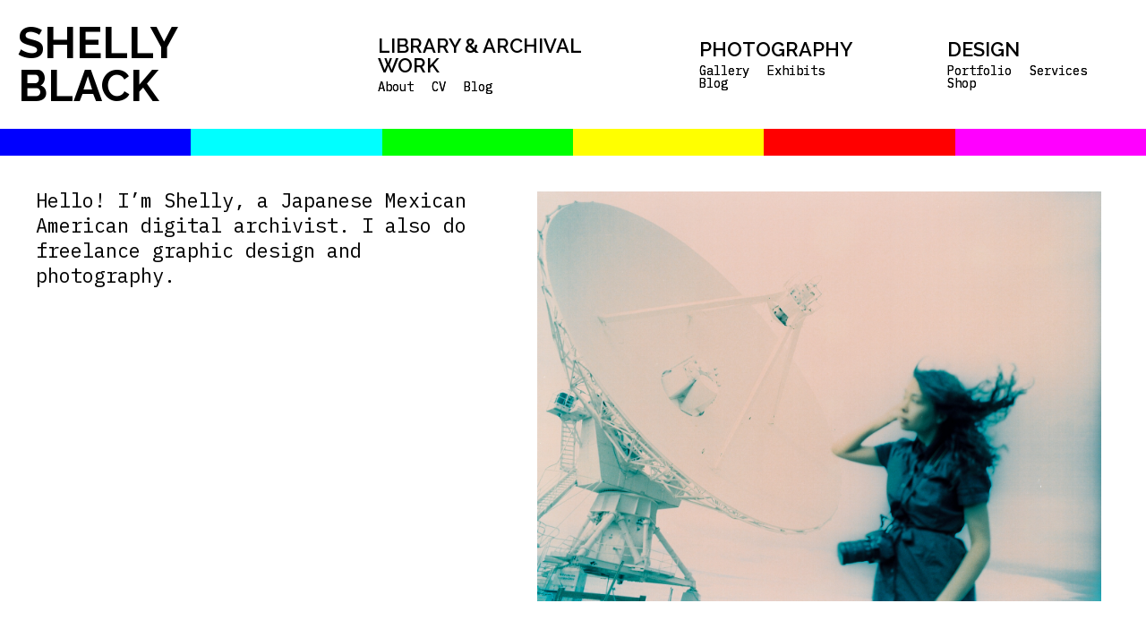

--- FILE ---
content_type: text/css; charset=UTF-8
request_url: https://www.shelly-black.com/_next/static/css/eb4c0f2c3fde2cf7.css
body_size: 572
content:
@import"https://fonts.googleapis.com/css2?family=Raleway:wght@400;600;700&display=swap";@import"https://fonts.googleapis.com/css2?family=IBM+Plex+Mono:ital,wght@0,400;0,700;1,400;1,700&display=swap";a,abbr,acronym,address,applet,article,aside,audio,b,big,blockquote,body,canvas,caption,center,cite,code,dd,del,details,dfn,div,dl,dt,em,embed,fieldset,figcaption,figure,footer,form,h1,h2,h3,h4,h5,h6,header,hgroup,html,i,iframe,img,ins,kbd,label,legend,li,mark,menu,nav,object,ol,output,p,pre,q,ruby,s,samp,section,small,span,strike,strong,sub,summary,table,tbody,td,tfoot,th,thead,time,tr,tt,u,ul,var,video{margin:0;padding:0;border:0;font:inherit;vertical-align:baseline}article,aside,details,figcaption,figure,footer,header,hgroup,menu,nav,section{display:block}body{line-height:1}ol,ul{list-style:none}blockquote,q{quotes:none}blockquote:after,blockquote:before,q:after,q:before{content:"";content:none}table{border-collapse:collapse;border-spacing:0}html{font-size:62.5%}body{font-family:IBM Plex Mono,serif;font-weight:400;color:#000;font-size:1.6rem}p{margin:1.6rem 0}em{font-style:italic}h1{font-family:Raleway,sans-serif;font-weight:700;font-size:4.8rem;text-transform:uppercase}h2{font-size:3.2rem;margin:1.6rem 0}h2,h3{font-family:Raleway,sans-serif;font-weight:600;text-transform:uppercase}h3{font-size:2.2rem;margin:1.6rem 0 .8rem}h4{font-family:IBM Plex Mono,serif;font-weight:700;margin:1.2rem 0 .8rem}h4,h5{font-size:1.6rem}h5{font-family:Raleway,sans-serif;font-weight:400;text-transform:uppercase;margin:1.6rem 0 .8rem}a{text-decoration:none;font-weight:700;cursor:pointer;background-color:#000;background-image:-webkit-linear-gradient(left,blue,cyan 10%,green 20%,#ff0 30%,red 40%,#f0f 50%,transparent);background-position:100% 0;background-size:0;-webkit-transition:.1s .2s;-webkit-background-clip:text}a,a:hover{color:transparent}a:hover{background-color:transparent;background-position:0 0;background-size:200%,200%;transition:.4s 0}img+br+em{font-family:Raleway,sans-serif;font-weight:600;font-size:1.6rem;text-transform:uppercase;font-style:normal;display:block;text-align:center}.video-container{width:100%;position:relative;padding-bottom:56.25%;padding-top:30px;height:0;overflow:hidden}.video-container embed,.video-container iframe,.video-container object{position:absolute;top:0;left:0;width:100%;height:100%}video{width:100%}body{position:relative;margin:0;padding:0}body p{line-height:2.4rem}.layout{margin-top:0}svg{color:#000}

--- FILE ---
content_type: text/css; charset=UTF-8
request_url: https://www.shelly-black.com/_next/static/css/00545a2089bfd72d.css
body_size: 2531
content:
.ColorBar_colorbar__Ab9Dw{grid-area:colorbar;display:flex;height:1rem;width:100%}.ColorBar_blue__JRhth{background:blue;flex:1 1}.ColorBar_aqua__gdCh0{background:aqua;flex:1 1}.ColorBar_lime__dLhf2{background:lime;flex:1 1}.ColorBar_yellow__Wv1PQ{background:#ff0;flex:1 1}.ColorBar_red__lO7Fi{background:red;flex:1 1}.ColorBar_fuchsia__EGKrS{background:#f0f;flex:1 1}@media screen and (min-width:800px){.ColorBar_colorbar__Ab9Dw{height:3rem}}.Navigation_navLink___mNww{position:relative}.Navigation_navLink___mNww:before{top:-35px;left:20px;color:#03f2ea;filter:drop-shadow(0 0 6px rgba(3,242,234,.5))}.Navigation_navLink___mNww:after,.Navigation_navLink___mNww:before{position:absolute;opacity:0;z-index:-10;transition:all .5s cubic-bezier(.215,.61,.355,1)}.Navigation_navLink___mNww:after{top:25px;left:-20px;color:#ff0050;filter:drop-shadow(0 0 6px rgba(255,0,80,.51))}.Navigation_navLink___mNww:hover:before{top:6px;left:-6px;opacity:.4}.Navigation_navLink___mNww:hover:after{top:-3px;left:6px;opacity:.4}.Navigation_shop__Z8LtA:after,.Navigation_shop__Z8LtA:before{content:"Shop"}.Navigation_services__hXzn9:after,.Navigation_services__hXzn9:before{content:"Services"}.Navigation_about__KKA78:after,.Navigation_about__KKA78:before{content:"About"}.Navigation_cv__l_uqX:after,.Navigation_cv__l_uqX:before{content:"CV"}.Navigation_portfolio__oGLqC:after,.Navigation_portfolio__oGLqC:before{content:"Portfolio"}.Navigation_blog__N_RYL:after,.Navigation_blog__N_RYL:before{content:"Blog"}.Navigation_gallery__qDJNV:after,.Navigation_gallery__qDJNV:before{content:"Gallery"}.Navigation_exhibits__lFKJ6:after,.Navigation_exhibits__lFKJ6:before{content:"Exhibits"}.Navigation_homeLink__F_oZP:after,.Navigation_homeLink__F_oZP:before{content:"SHELLY BLACK"}.Navigation_nav__ZcOb0{position:relative;display:flex;flex-direction:column;align-items:flex-start;padding:2rem .5rem}.Navigation_navSection__rhGoa{padding-left:1rem;padding-top:2rem;display:none}.Navigation_navSection__rhGoa h3{margin:0 0 .3rem}.Navigation_navSection__rhGoa ul{padding:.25rem 0 0;font-size:1.6rem}.Navigation_navSection__rhGoa ul li{margin-right:2rem;display:inline-block}.Navigation_navSection__rhGoa ul li a{font-weight:400;color:#000;background-color:#000}.Navigation_navSection__rhGoa ul li a:hover{font-weight:700;text-decoration:none}.Navigation_active__nYVPG{font-weight:700!important}.Navigation_cart__F1fKk a svg{color:#000}.Navigation_cart__F1fKk a:hover{font-weight:400!important}.Navigation_name__DO_AO{padding-left:1rem}.Navigation_name__DO_AO h1{font-size:3.6rem}.Navigation_name__DO_AO a{color:#000}.Navigation_name__DO_AO a:hover{text-decoration:none}.Navigation_burger__80d0v{display:inline-block;position:absolute;top:1.2rem;right:1.2rem}@media screen and (min-width:1050px){.Navigation_nav__ZcOb0{flex-direction:row;align-items:center;padding:2.4rem 1rem}.Navigation_burger__80d0v{display:none;top:1.8rem;right:3.6rem}.Navigation_navSection__rhGoa{padding-left:8rem;font-size:2.2rem;padding-top:0;display:block}.Navigation_navSection__rhGoa ul{font-size:1.4rem}.Navigation_name__DO_AO,.Navigation_name__DO_AO h1{font-size:4.8rem}}@keyframes closeWindow{0%{opacity:1}to{opacity:0}}.ril__outer{background-color:rgba(0,0,0,.85);outline:none;top:0;left:0;right:0;bottom:0;z-index:1000;width:100%;height:100%;-ms-content-zooming:none;-ms-user-select:none;-ms-touch-select:none;touch-action:none}.ril__outerClosing{opacity:0}.ril__image,.ril__imageNext,.ril__imagePrev,.ril__inner{position:absolute;top:0;left:0;right:0;bottom:0}.ril__image,.ril__imageNext,.ril__imagePrev{margin:auto;max-width:none;-ms-content-zooming:none;-ms-user-select:none;-ms-touch-select:none;touch-action:none}.ril__imageDiscourager{background-repeat:no-repeat;background-position:50%;background-size:contain}.ril__navButtons{border:none;position:absolute;top:0;bottom:0;width:20px;height:34px;padding:40px 30px;margin:auto;cursor:pointer;opacity:.7}.ril__navButtons:hover{opacity:1}.ril__navButtons:active{opacity:.7}.ril__navButtonPrev{left:0;background:rgba(0,0,0,.2) url("[data-uri]") no-repeat 50%}.ril__navButtonNext{right:0;background:rgba(0,0,0,.2) url("[data-uri]") no-repeat 50%}.ril__downloadBlocker{position:absolute;top:0;left:0;right:0;bottom:0;background-image:url("[data-uri]");background-size:cover}.ril__caption,.ril__toolbar{background-color:rgba(0,0,0,.5);position:absolute;left:0;right:0;display:flex;justify-content:space-between}.ril__caption{bottom:0;max-height:150px;overflow:auto}.ril__captionContent{padding:10px 20px;color:#fff}.ril__toolbar{top:0;height:50px}.ril__toolbarSide{height:50px;margin:0}.ril__toolbarLeftSide{padding-left:20px;padding-right:0;flex:0 1 auto;overflow:hidden;text-overflow:ellipsis}.ril__toolbarRightSide{padding-left:0;padding-right:20px;flex:0 0 auto}.ril__toolbarItem{display:inline-block;line-height:50px;padding:0;color:#fff;font-size:120%;max-width:100%;overflow:hidden;text-overflow:ellipsis;white-space:nowrap}.ril__toolbarItemChild{vertical-align:middle}.ril__builtinButton{width:40px;height:35px;cursor:pointer;border:none;opacity:.7}.ril__builtinButton:hover{opacity:1}.ril__builtinButton:active{outline:none}.ril__builtinButtonDisabled{cursor:default;opacity:.5}.ril__builtinButtonDisabled:hover{opacity:.5}.ril__closeButton{background:url("[data-uri]") no-repeat 50%}.ril__zoomInButton{background:url("[data-uri]") no-repeat 50%}.ril__zoomOutButton{background:url("[data-uri]") no-repeat 50%}.ril__outerAnimating{animation-name:closeWindow}@keyframes pointFade{0%,19.999%,to{opacity:0}20%{opacity:1}}.ril__loadingCircle{width:60px;height:60px;position:relative}.ril__loadingCirclePoint{width:100%;height:100%;position:absolute;left:0;top:0}.ril__loadingCirclePoint:before{content:"";display:block;margin:0 auto;width:11%;height:30%;background-color:#fff;border-radius:30%;animation:pointFade .8s ease-in-out infinite both}.ril__loadingCirclePoint:first-of-type{transform:rotate(0deg)}.ril__loadingCirclePoint:first-of-type:before,.ril__loadingCirclePoint:nth-of-type(7):before{animation-delay:-.8s}.ril__loadingCirclePoint:nth-of-type(2){transform:rotate(30deg)}.ril__loadingCirclePoint:nth-of-type(8){transform:rotate(210deg)}.ril__loadingCirclePoint:nth-of-type(2):before,.ril__loadingCirclePoint:nth-of-type(8):before{animation-delay:-666ms}.ril__loadingCirclePoint:nth-of-type(3){transform:rotate(60deg)}.ril__loadingCirclePoint:nth-of-type(9){transform:rotate(240deg)}.ril__loadingCirclePoint:nth-of-type(3):before,.ril__loadingCirclePoint:nth-of-type(9):before{animation-delay:-533ms}.ril__loadingCirclePoint:nth-of-type(4){transform:rotate(90deg)}.ril__loadingCirclePoint:nth-of-type(10){transform:rotate(270deg)}.ril__loadingCirclePoint:nth-of-type(10):before,.ril__loadingCirclePoint:nth-of-type(4):before{animation-delay:-.4s}.ril__loadingCirclePoint:nth-of-type(5){transform:rotate(120deg)}.ril__loadingCirclePoint:nth-of-type(11){transform:rotate(300deg)}.ril__loadingCirclePoint:nth-of-type(11):before,.ril__loadingCirclePoint:nth-of-type(5):before{animation-delay:-266ms}.ril__loadingCirclePoint:nth-of-type(6){transform:rotate(150deg)}.ril__loadingCirclePoint:nth-of-type(12){transform:rotate(330deg)}.ril__loadingCirclePoint:nth-of-type(12):before,.ril__loadingCirclePoint:nth-of-type(6):before{animation-delay:-133ms}.ril__loadingCirclePoint:nth-of-type(7){transform:rotate(180deg)}.ril__loadingCirclePoint:nth-of-type(13){transform:rotate(1turn)}.ril__loadingCirclePoint:nth-of-type(13):before,.ril__loadingCirclePoint:nth-of-type(7):before{animation-delay:0ms}.ril__loadingContainer{position:absolute;top:0;right:0;bottom:0;left:0}.ril__imageNext .ril__loadingContainer,.ril__imagePrev .ril__loadingContainer{display:none}.ril__errorContainer{position:absolute;top:0;right:0;bottom:0;left:0;display:flex;align-items:center;justify-content:center;color:#fff}.ril__imageNext .ril__errorContainer,.ril__imagePrev .ril__errorContainer{display:none}.ril__loadingContainer__icon{color:#fff;position:absolute;top:50%;left:50%;transform:translateX(-50%) translateY(-50%)}@import"https://fonts.googleapis.com/css2?family=Raleway:wght@400;600;700&display=swap";@import"https://fonts.googleapis.com/css2?family=IBM+Plex+Mono:ital,wght@0,400;0,700;1,400;1,700&display=swap";.Home_content__DOBoP{display:grid;grid-template-rows:min-content min-content;grid-template-areas:"left" "right"}.Home_left__M4aKL{grid-area:left;padding:2rem 4rem;font-size:2.2rem}.Home_left__M4aKL p{line-height:2.8rem}.Home_right__9HkiC{grid-area:right;padding:2rem}.Home_right__9HkiC img{width:100%}.Home_more__Pv7tn{opacity:0;height:0;overflow:hidden;transition:opacity 1s;margin-top:-1.6rem}.Home_moreLink__KvpOZ{margin-top:1rem}@media only screen and (min-width:800px){.Home_content__DOBoP{grid-template-columns:58rem 67rem auto;grid-template-areas:"left right ."}.Home_right__9HkiC{padding-top:4rem}}